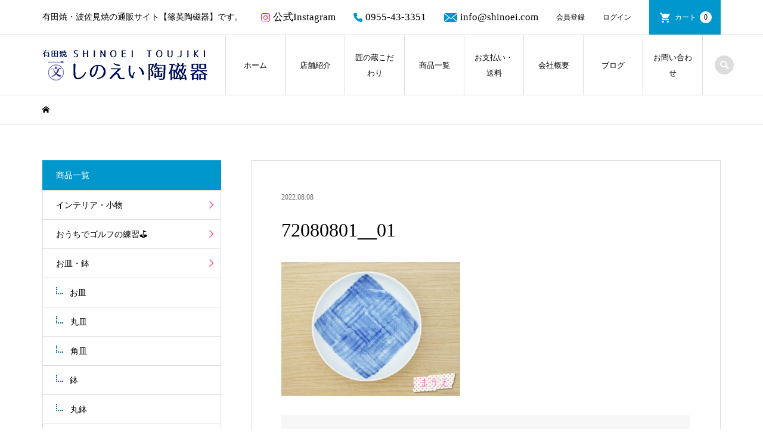

--- FILE ---
content_type: text/html; charset=UTF-8
request_url: https://shinoei.com/%E3%81%8B%E3%81%99%E3%82%8A%E7%B4%8B%E3%80%80%E5%8F%96%E7%9A%BF/img_3723/
body_size: 12589
content:
<!DOCTYPE html>
<html dir="ltr" lang="ja"
	prefix="og: https://ogp.me/ns#" >
<head prefix="og: http://ogp.me/ns# fb: http://ogp.me/ns/fb#">
<meta charset="UTF-8">
<meta name="description" content="有田焼・波佐見焼の通販サイト【篠英陶磁器】です。">
<meta name="viewport" content="width=device-width">
<meta property="og:type" content="article" />
<meta property="og:url" content="https://shinoei.com/%E3%81%8B%E3%81%99%E3%82%8A%E7%B4%8B%E3%80%80%E5%8F%96%E7%9A%BF/img_3723/">
<meta property="og:title" content="72080801__01" />
<meta property="og:description" content="有田焼・波佐見焼の通販サイト【篠英陶磁器】です。" />
<meta property="og:site_name" content="有田焼・波佐見焼の通販サイト【しのえい陶磁器】" />
<meta property="og:image" content='https://shinoei.com/wp-content/uploads/2020/07/newblog-noimg.jpg'>
<meta property="og:image:secure_url" content="https://shinoei.com/wp-content/uploads/2020/07/newblog-noimg.jpg" />
<meta property="og:image:width" content="210" />
<meta property="og:image:height" content="158" />
<meta property="fb:app_id" content="https://www.facebook.com/shinoeitoujiki">
<title>72080801__01 | 有田焼・波佐見焼の通販サイト【しのえい陶磁器】</title>

		<!-- All in One SEO 4.4.3 - aioseo.com -->
		<meta name="robots" content="noindex, max-snippet:-1, max-image-preview:large, max-video-preview:-1" />
		<link rel="canonical" href="https://shinoei.com/%e3%81%8b%e3%81%99%e3%82%8a%e7%b4%8b%e3%80%80%e5%8f%96%e7%9a%bf/img_3723/" />
		<meta name="generator" content="All in One SEO (AIOSEO) 4.4.3" />

		<!-- Google tag (gtag.js) --> <script async src="https://www.googletagmanager.com/gtag/js?id=G-2FHWTY8EL8"></script> <script> window.dataLayer = window.dataLayer || []; function gtag(){dataLayer.push(arguments);} gtag('js', new Date()); gtag('config', 'G-2FHWTY8EL8'); </script>
		<meta property="og:locale" content="ja_JP" />
		<meta property="og:site_name" content="しのえい陶磁器" />
		<meta property="og:type" content="article" />
		<meta property="og:title" content="72080801__01 | 有田焼・波佐見焼の通販サイト【しのえい陶磁器】" />
		<meta property="og:url" content="https://shinoei.com/%e3%81%8b%e3%81%99%e3%82%8a%e7%b4%8b%e3%80%80%e5%8f%96%e7%9a%bf/img_3723/" />
		<meta property="fb:app_id" content="349091899417312" />
		<meta property="fb:admins" content="1845813452228073" />
		<meta property="og:image" content="https://shinoei.com/wp-content/uploads/2020/07/1obun.jpg" />
		<meta property="og:image:secure_url" content="https://shinoei.com/wp-content/uploads/2020/07/1obun.jpg" />
		<meta property="og:image:width" content="180" />
		<meta property="og:image:height" content="180" />
		<meta property="article:published_time" content="2022-08-08T05:21:26+00:00" />
		<meta property="article:modified_time" content="2023-07-10T06:49:50+00:00" />
		<meta property="article:publisher" content="https://www.facebook.com/shinoeitoujiki" />
		<meta name="twitter:card" content="summary" />
		<meta name="twitter:title" content="72080801__01 | 有田焼・波佐見焼の通販サイト【しのえい陶磁器】" />
		<meta name="twitter:image" content="https://shinoei.com/wp-content/uploads/2020/07/1obun.jpg" />
		<script type="application/ld+json" class="aioseo-schema">
			{"@context":"https:\/\/schema.org","@graph":[{"@type":"BreadcrumbList","@id":"https:\/\/shinoei.com\/%e3%81%8b%e3%81%99%e3%82%8a%e7%b4%8b%e3%80%80%e5%8f%96%e7%9a%bf\/img_3723\/#breadcrumblist","itemListElement":[{"@type":"ListItem","@id":"https:\/\/shinoei.com\/#listItem","position":1,"item":{"@type":"WebPage","@id":"https:\/\/shinoei.com\/","name":"\u30db\u30fc\u30e0","description":"\u6709\u7530\u713c\u30fb\u6ce2\u4f50\u898b\u713c\u306e\u901a\u8ca9\u30b5\u30a4\u30c8\u3010\u7be0\u82f1\u9676\u78c1\u5668\u3011\u3067\u3059\u3002","url":"https:\/\/shinoei.com\/"},"nextItem":"https:\/\/shinoei.com\/%e3%81%8b%e3%81%99%e3%82%8a%e7%b4%8b%e3%80%80%e5%8f%96%e7%9a%bf\/img_3723\/#listItem"},{"@type":"ListItem","@id":"https:\/\/shinoei.com\/%e3%81%8b%e3%81%99%e3%82%8a%e7%b4%8b%e3%80%80%e5%8f%96%e7%9a%bf\/img_3723\/#listItem","position":2,"item":{"@type":"WebPage","@id":"https:\/\/shinoei.com\/%e3%81%8b%e3%81%99%e3%82%8a%e7%b4%8b%e3%80%80%e5%8f%96%e7%9a%bf\/img_3723\/","name":"72080801__01","url":"https:\/\/shinoei.com\/%e3%81%8b%e3%81%99%e3%82%8a%e7%b4%8b%e3%80%80%e5%8f%96%e7%9a%bf\/img_3723\/"},"previousItem":"https:\/\/shinoei.com\/#listItem"}]},{"@type":"ItemPage","@id":"https:\/\/shinoei.com\/%e3%81%8b%e3%81%99%e3%82%8a%e7%b4%8b%e3%80%80%e5%8f%96%e7%9a%bf\/img_3723\/#itempage","url":"https:\/\/shinoei.com\/%e3%81%8b%e3%81%99%e3%82%8a%e7%b4%8b%e3%80%80%e5%8f%96%e7%9a%bf\/img_3723\/","name":"72080801__01 | \u6709\u7530\u713c\u30fb\u6ce2\u4f50\u898b\u713c\u306e\u901a\u8ca9\u30b5\u30a4\u30c8\u3010\u3057\u306e\u3048\u3044\u9676\u78c1\u5668\u3011","inLanguage":"ja","isPartOf":{"@id":"https:\/\/shinoei.com\/#website"},"breadcrumb":{"@id":"https:\/\/shinoei.com\/%e3%81%8b%e3%81%99%e3%82%8a%e7%b4%8b%e3%80%80%e5%8f%96%e7%9a%bf\/img_3723\/#breadcrumblist"},"author":{"@id":"https:\/\/shinoei.com\/author\/shinohara\/#author"},"creator":{"@id":"https:\/\/shinoei.com\/author\/shinohara\/#author"},"datePublished":"2022-08-08T05:21:26+09:00","dateModified":"2023-07-10T06:49:50+09:00"},{"@type":"Organization","@id":"https:\/\/shinoei.com\/#organization","name":"\u6709\u7530\u713c\u30fb\u6ce2\u4f50\u898b\u713c\u306e\u901a\u8ca9\u30b5\u30a4\u30c8\u3010\u3057\u306e\u3048\u3044\u9676\u78c1\u5668\u3011","url":"https:\/\/shinoei.com\/"},{"@type":"Person","@id":"https:\/\/shinoei.com\/author\/shinohara\/#author","url":"https:\/\/shinoei.com\/author\/shinohara\/","name":"\u3057\u306e\u3048\u3044 \u9676\u78c1\u5668"},{"@type":"WebSite","@id":"https:\/\/shinoei.com\/#website","url":"https:\/\/shinoei.com\/","name":"\u6709\u7530\u713c\u30fb\u6ce2\u4f50\u898b\u713c\u306e\u901a\u8ca9\u30b5\u30a4\u30c8\u3010\u3057\u306e\u3048\u3044\u9676\u78c1\u5668\u3011","description":"\u6709\u7530\u713c\u30fb\u6ce2\u4f50\u898b\u713c\u306e\u901a\u8ca9\u30b5\u30a4\u30c8\u3010\u7be0\u82f1\u9676\u78c1\u5668\u3011\u3067\u3059\u3002","inLanguage":"ja","publisher":{"@id":"https:\/\/shinoei.com\/#organization"}}]}
		</script>
		<!-- All in One SEO -->

<link rel="alternate" type="application/rss+xml" title="有田焼・波佐見焼の通販サイト【しのえい陶磁器】 &raquo; 72080801__01 のコメントのフィード" href="https://shinoei.com/%e3%81%8b%e3%81%99%e3%82%8a%e7%b4%8b%e3%80%80%e5%8f%96%e7%9a%bf/img_3723/feed/" />
<link rel='stylesheet' id='wp-block-library-css' href='https://shinoei.com/wp-includes/css/dist/block-library/style.min.css?ver=6.2.8' type='text/css' media='all' />
<link rel='stylesheet' id='classic-theme-styles-css' href='https://shinoei.com/wp-includes/css/classic-themes.min.css?ver=6.2.8' type='text/css' media='all' />
<style id='global-styles-inline-css' type='text/css'>
body{--wp--preset--color--black: #000000;--wp--preset--color--cyan-bluish-gray: #abb8c3;--wp--preset--color--white: #ffffff;--wp--preset--color--pale-pink: #f78da7;--wp--preset--color--vivid-red: #cf2e2e;--wp--preset--color--luminous-vivid-orange: #ff6900;--wp--preset--color--luminous-vivid-amber: #fcb900;--wp--preset--color--light-green-cyan: #7bdcb5;--wp--preset--color--vivid-green-cyan: #00d084;--wp--preset--color--pale-cyan-blue: #8ed1fc;--wp--preset--color--vivid-cyan-blue: #0693e3;--wp--preset--color--vivid-purple: #9b51e0;--wp--preset--gradient--vivid-cyan-blue-to-vivid-purple: linear-gradient(135deg,rgba(6,147,227,1) 0%,rgb(155,81,224) 100%);--wp--preset--gradient--light-green-cyan-to-vivid-green-cyan: linear-gradient(135deg,rgb(122,220,180) 0%,rgb(0,208,130) 100%);--wp--preset--gradient--luminous-vivid-amber-to-luminous-vivid-orange: linear-gradient(135deg,rgba(252,185,0,1) 0%,rgba(255,105,0,1) 100%);--wp--preset--gradient--luminous-vivid-orange-to-vivid-red: linear-gradient(135deg,rgba(255,105,0,1) 0%,rgb(207,46,46) 100%);--wp--preset--gradient--very-light-gray-to-cyan-bluish-gray: linear-gradient(135deg,rgb(238,238,238) 0%,rgb(169,184,195) 100%);--wp--preset--gradient--cool-to-warm-spectrum: linear-gradient(135deg,rgb(74,234,220) 0%,rgb(151,120,209) 20%,rgb(207,42,186) 40%,rgb(238,44,130) 60%,rgb(251,105,98) 80%,rgb(254,248,76) 100%);--wp--preset--gradient--blush-light-purple: linear-gradient(135deg,rgb(255,206,236) 0%,rgb(152,150,240) 100%);--wp--preset--gradient--blush-bordeaux: linear-gradient(135deg,rgb(254,205,165) 0%,rgb(254,45,45) 50%,rgb(107,0,62) 100%);--wp--preset--gradient--luminous-dusk: linear-gradient(135deg,rgb(255,203,112) 0%,rgb(199,81,192) 50%,rgb(65,88,208) 100%);--wp--preset--gradient--pale-ocean: linear-gradient(135deg,rgb(255,245,203) 0%,rgb(182,227,212) 50%,rgb(51,167,181) 100%);--wp--preset--gradient--electric-grass: linear-gradient(135deg,rgb(202,248,128) 0%,rgb(113,206,126) 100%);--wp--preset--gradient--midnight: linear-gradient(135deg,rgb(2,3,129) 0%,rgb(40,116,252) 100%);--wp--preset--duotone--dark-grayscale: url('#wp-duotone-dark-grayscale');--wp--preset--duotone--grayscale: url('#wp-duotone-grayscale');--wp--preset--duotone--purple-yellow: url('#wp-duotone-purple-yellow');--wp--preset--duotone--blue-red: url('#wp-duotone-blue-red');--wp--preset--duotone--midnight: url('#wp-duotone-midnight');--wp--preset--duotone--magenta-yellow: url('#wp-duotone-magenta-yellow');--wp--preset--duotone--purple-green: url('#wp-duotone-purple-green');--wp--preset--duotone--blue-orange: url('#wp-duotone-blue-orange');--wp--preset--font-size--small: 13px;--wp--preset--font-size--medium: 20px;--wp--preset--font-size--large: 36px;--wp--preset--font-size--x-large: 42px;--wp--preset--spacing--20: 0.44rem;--wp--preset--spacing--30: 0.67rem;--wp--preset--spacing--40: 1rem;--wp--preset--spacing--50: 1.5rem;--wp--preset--spacing--60: 2.25rem;--wp--preset--spacing--70: 3.38rem;--wp--preset--spacing--80: 5.06rem;--wp--preset--shadow--natural: 6px 6px 9px rgba(0, 0, 0, 0.2);--wp--preset--shadow--deep: 12px 12px 50px rgba(0, 0, 0, 0.4);--wp--preset--shadow--sharp: 6px 6px 0px rgba(0, 0, 0, 0.2);--wp--preset--shadow--outlined: 6px 6px 0px -3px rgba(255, 255, 255, 1), 6px 6px rgba(0, 0, 0, 1);--wp--preset--shadow--crisp: 6px 6px 0px rgba(0, 0, 0, 1);}:where(.is-layout-flex){gap: 0.5em;}body .is-layout-flow > .alignleft{float: left;margin-inline-start: 0;margin-inline-end: 2em;}body .is-layout-flow > .alignright{float: right;margin-inline-start: 2em;margin-inline-end: 0;}body .is-layout-flow > .aligncenter{margin-left: auto !important;margin-right: auto !important;}body .is-layout-constrained > .alignleft{float: left;margin-inline-start: 0;margin-inline-end: 2em;}body .is-layout-constrained > .alignright{float: right;margin-inline-start: 2em;margin-inline-end: 0;}body .is-layout-constrained > .aligncenter{margin-left: auto !important;margin-right: auto !important;}body .is-layout-constrained > :where(:not(.alignleft):not(.alignright):not(.alignfull)){max-width: var(--wp--style--global--content-size);margin-left: auto !important;margin-right: auto !important;}body .is-layout-constrained > .alignwide{max-width: var(--wp--style--global--wide-size);}body .is-layout-flex{display: flex;}body .is-layout-flex{flex-wrap: wrap;align-items: center;}body .is-layout-flex > *{margin: 0;}:where(.wp-block-columns.is-layout-flex){gap: 2em;}.has-black-color{color: var(--wp--preset--color--black) !important;}.has-cyan-bluish-gray-color{color: var(--wp--preset--color--cyan-bluish-gray) !important;}.has-white-color{color: var(--wp--preset--color--white) !important;}.has-pale-pink-color{color: var(--wp--preset--color--pale-pink) !important;}.has-vivid-red-color{color: var(--wp--preset--color--vivid-red) !important;}.has-luminous-vivid-orange-color{color: var(--wp--preset--color--luminous-vivid-orange) !important;}.has-luminous-vivid-amber-color{color: var(--wp--preset--color--luminous-vivid-amber) !important;}.has-light-green-cyan-color{color: var(--wp--preset--color--light-green-cyan) !important;}.has-vivid-green-cyan-color{color: var(--wp--preset--color--vivid-green-cyan) !important;}.has-pale-cyan-blue-color{color: var(--wp--preset--color--pale-cyan-blue) !important;}.has-vivid-cyan-blue-color{color: var(--wp--preset--color--vivid-cyan-blue) !important;}.has-vivid-purple-color{color: var(--wp--preset--color--vivid-purple) !important;}.has-black-background-color{background-color: var(--wp--preset--color--black) !important;}.has-cyan-bluish-gray-background-color{background-color: var(--wp--preset--color--cyan-bluish-gray) !important;}.has-white-background-color{background-color: var(--wp--preset--color--white) !important;}.has-pale-pink-background-color{background-color: var(--wp--preset--color--pale-pink) !important;}.has-vivid-red-background-color{background-color: var(--wp--preset--color--vivid-red) !important;}.has-luminous-vivid-orange-background-color{background-color: var(--wp--preset--color--luminous-vivid-orange) !important;}.has-luminous-vivid-amber-background-color{background-color: var(--wp--preset--color--luminous-vivid-amber) !important;}.has-light-green-cyan-background-color{background-color: var(--wp--preset--color--light-green-cyan) !important;}.has-vivid-green-cyan-background-color{background-color: var(--wp--preset--color--vivid-green-cyan) !important;}.has-pale-cyan-blue-background-color{background-color: var(--wp--preset--color--pale-cyan-blue) !important;}.has-vivid-cyan-blue-background-color{background-color: var(--wp--preset--color--vivid-cyan-blue) !important;}.has-vivid-purple-background-color{background-color: var(--wp--preset--color--vivid-purple) !important;}.has-black-border-color{border-color: var(--wp--preset--color--black) !important;}.has-cyan-bluish-gray-border-color{border-color: var(--wp--preset--color--cyan-bluish-gray) !important;}.has-white-border-color{border-color: var(--wp--preset--color--white) !important;}.has-pale-pink-border-color{border-color: var(--wp--preset--color--pale-pink) !important;}.has-vivid-red-border-color{border-color: var(--wp--preset--color--vivid-red) !important;}.has-luminous-vivid-orange-border-color{border-color: var(--wp--preset--color--luminous-vivid-orange) !important;}.has-luminous-vivid-amber-border-color{border-color: var(--wp--preset--color--luminous-vivid-amber) !important;}.has-light-green-cyan-border-color{border-color: var(--wp--preset--color--light-green-cyan) !important;}.has-vivid-green-cyan-border-color{border-color: var(--wp--preset--color--vivid-green-cyan) !important;}.has-pale-cyan-blue-border-color{border-color: var(--wp--preset--color--pale-cyan-blue) !important;}.has-vivid-cyan-blue-border-color{border-color: var(--wp--preset--color--vivid-cyan-blue) !important;}.has-vivid-purple-border-color{border-color: var(--wp--preset--color--vivid-purple) !important;}.has-vivid-cyan-blue-to-vivid-purple-gradient-background{background: var(--wp--preset--gradient--vivid-cyan-blue-to-vivid-purple) !important;}.has-light-green-cyan-to-vivid-green-cyan-gradient-background{background: var(--wp--preset--gradient--light-green-cyan-to-vivid-green-cyan) !important;}.has-luminous-vivid-amber-to-luminous-vivid-orange-gradient-background{background: var(--wp--preset--gradient--luminous-vivid-amber-to-luminous-vivid-orange) !important;}.has-luminous-vivid-orange-to-vivid-red-gradient-background{background: var(--wp--preset--gradient--luminous-vivid-orange-to-vivid-red) !important;}.has-very-light-gray-to-cyan-bluish-gray-gradient-background{background: var(--wp--preset--gradient--very-light-gray-to-cyan-bluish-gray) !important;}.has-cool-to-warm-spectrum-gradient-background{background: var(--wp--preset--gradient--cool-to-warm-spectrum) !important;}.has-blush-light-purple-gradient-background{background: var(--wp--preset--gradient--blush-light-purple) !important;}.has-blush-bordeaux-gradient-background{background: var(--wp--preset--gradient--blush-bordeaux) !important;}.has-luminous-dusk-gradient-background{background: var(--wp--preset--gradient--luminous-dusk) !important;}.has-pale-ocean-gradient-background{background: var(--wp--preset--gradient--pale-ocean) !important;}.has-electric-grass-gradient-background{background: var(--wp--preset--gradient--electric-grass) !important;}.has-midnight-gradient-background{background: var(--wp--preset--gradient--midnight) !important;}.has-small-font-size{font-size: var(--wp--preset--font-size--small) !important;}.has-medium-font-size{font-size: var(--wp--preset--font-size--medium) !important;}.has-large-font-size{font-size: var(--wp--preset--font-size--large) !important;}.has-x-large-font-size{font-size: var(--wp--preset--font-size--x-large) !important;}
.wp-block-navigation a:where(:not(.wp-element-button)){color: inherit;}
:where(.wp-block-columns.is-layout-flex){gap: 2em;}
.wp-block-pullquote{font-size: 1.5em;line-height: 1.6;}
</style>
<link rel='stylesheet' id='contact-form-7-css' href='https://shinoei.com/wp-content/plugins/contact-form-7/includes/css/styles.css?ver=5.7.7' type='text/css' media='all' />
<link rel='stylesheet' id='iconic-style-css' href='https://shinoei.com/wp-content/themes/iconic_tcd062/style.css?ver=1.5' type='text/css' media='all' />
<link rel='stylesheet' id='tablepress-default-css' href='https://shinoei.com/wp-content/plugins/tablepress/css/build/default.css?ver=2.1.5' type='text/css' media='all' />
<link rel='stylesheet' id='usces_default_css-css' href='https://shinoei.com/wp-content/plugins/usc-e-shop/css/usces_default.css?ver=2.8.23.2309251' type='text/css' media='all' />
<link rel='stylesheet' id='dashicons-css' href='https://shinoei.com/wp-includes/css/dashicons.min.css?ver=6.2.8' type='text/css' media='all' />
<script type='text/javascript' src='https://shinoei.com/wp-includes/js/jquery/jquery.min.js?ver=3.6.4' id='jquery-core-js'></script>
<script type='text/javascript' src='https://shinoei.com/wp-includes/js/jquery/jquery-migrate.min.js?ver=3.4.0' id='jquery-migrate-js'></script>
<script type='text/javascript' src='https://shinoei.com/wp-content/themes/iconic_tcd062/js/comment.js?ver=1.5' id='iconic-comment-js'></script>
<link rel="https://api.w.org/" href="https://shinoei.com/wp-json/" /><link rel="alternate" type="application/json" href="https://shinoei.com/wp-json/wp/v2/media/8367" /><link rel="EditURI" type="application/rsd+xml" title="RSD" href="https://shinoei.com/xmlrpc.php?rsd" />
<link rel="wlwmanifest" type="application/wlwmanifest+xml" href="https://shinoei.com/wp-includes/wlwmanifest.xml" />
<meta name="generator" content="WordPress 6.2.8" />
<link rel='shortlink' href='https://shinoei.com/?p=8367' />
<link rel="alternate" type="application/json+oembed" href="https://shinoei.com/wp-json/oembed/1.0/embed?url=https%3A%2F%2Fshinoei.com%2F%25e3%2581%258b%25e3%2581%2599%25e3%2582%258a%25e7%25b4%258b%25e3%2580%2580%25e5%258f%2596%25e7%259a%25bf%2Fimg_3723%2F" />
<link rel="alternate" type="text/xml+oembed" href="https://shinoei.com/wp-json/oembed/1.0/embed?url=https%3A%2F%2Fshinoei.com%2F%25e3%2581%258b%25e3%2581%2599%25e3%2582%258a%25e7%25b4%258b%25e3%2580%2580%25e5%258f%2596%25e7%259a%25bf%2Fimg_3723%2F&#038;format=xml" />
<meta name="cdp-version" content="1.4.2" /><link rel="shortcut icon" href="https://shinoei.com/wp-content/uploads/2020/07/1obun.jpg">
<style>
.p-article-news__date, .p-wc-headline, #wdgctToCart a { color: #0097cc; }
.p-button, .p-global-nav .sub-menu .current-menu-item > a, .p-page-links > span, .p-pager__item .current, .p-headline, .p-widget-sidebar .p-widget__title, .c-comment__form-submit:hover, c-comment__password-protected, .c-pw__btn--register, .c-pw__btn, .slick-arrow, .slick-dots li.slick-active button, .widget_welcart_login input#member_loginw, .widget_welcart_login input#member_login, #wdgctToCheckout a { background-color: #0097cc; }
.p-page-links > span, .p-pager__item .current, .slick-dots li.slick-active button, .p-cb__item-header, .p-entry-item__cart dl.item-sku dd input[type="radio"]:checked + label, .p-entry-item__cart dl.item-sku dd label:hover { border-color: #0097cc; }
.c-comment__tab-item.is-active a, .c-comment__tab-item a:hover, .c-comment__tab-item.is-active p { background-color: #0097cc; border-color: #0097cc; }
.c-comment__tab-item.is-active a:after, .c-comment__tab-item.is-active p:after { border-top-color: #0097cc; }
.p-widget-categories .current-cat-item > a { background-color: rgba(0, 151, 204, 0.15); }
a:hover, .p-header__welcart-nav li a:hover, .p-widget-categories .toggle-children:hover, #wdgctToCart a:hover { color: #006689; }
.p-button:hover, .p-page-links a:hover, .p-pager__item a:hover, .p-search-button:hover, .p-pagetop a:hover, .p-footer-search__submit:hover, .p-widget .searchform #searchsubmit:hover, .p-widget-search .p-widget-search__submit:hover, a.p-cb__item-archive-button:hover, .slick-arrow:hover, .slick-dots li:hover button, .widget_welcart_search #searchsubmit:hover, .widget_welcart_login input#member_loginw:hover, .widget_welcart_login input#member_login:hover, #wdgctToCheckout a:hover { background-color: #006689; }
.p-page-links a:hover, .p-pager__item a:hover, .slick-dots li:hover button { border-color: #006689; }
.p-entry__body a { color: #0097cc; }
.p-entry__body a:hover { color: #006689; }
body, input, textarea, .p-entry-item__title .p-article__soldout { font-family: "Times New Roman", "游明朝", "Yu Mincho", "游明朝体", "YuMincho", "ヒラギノ明朝 Pro W3", "Hiragino Mincho Pro", "HiraMinProN-W3", "HGS明朝E", "ＭＳ Ｐ明朝", "MS PMincho", serif; }
.p-logo, .p-entry__title, .p-page-header__title, .p-index-slider__item-catch, .p-cb__item-headline, .p-index-banner__headline, .p-index-boxes__item-headline {
font-family: "Times New Roman", "游明朝", "Yu Mincho", "游明朝体", "YuMincho", "ヒラギノ明朝 Pro W3", "Hiragino Mincho Pro", "HiraMinProN-W3", "HGS明朝E", "ＭＳ Ｐ明朝", "MS PMincho", serif;
font-weight: 500;
}
.c-load--type1 { border: 3px solid rgba(153, 153, 153, 0.2); border-top-color: #000000; }
.p-hover-effect--type1:hover img { -webkit-transform: scale(1) rotate(2deg); transform: scale(1) rotate(2deg); }
.p-hover-effect--type2 img { margin-left: -8px; }
.p-hover-effect--type2:hover img { margin-left: 8px; }
.p-hover-effect--type2:hover .p-hover-effect__image { background: #000000; }
.p-hover-effect--type2:hover img { opacity: 0.5 }
.p-hover-effect--type3:hover .p-hover-effect__image { background: #000000; }
.p-hover-effect--type3:hover img { opacity: 0.5; }
.p-entry__title { font-size: 32px; }
.p-entry__title, .p-article__title { color: #000000 }
.p-entry__body { font-size: 16px; }
.p-entry__body { color: #000000; }
.p-entry-news__title { font-size: 28px; }
.p-entry-news__title, .p-article-news__title { color: #000000 }
.p-entry-news__body { color: #000000; font-size: 16px; }
.p-entry-item__title { font-size: 28px; }
.p-entry-item__title, .p-article-item__title, .p-article__price { color: #000000; }
.p-entry-item__body, p-wc__body { color: #000000; font-size: 16px; }
.p-price { color: #d80000; }
.p-entry-item__price { font-size: 22px; }
body.l-header__fix .is-header-fixed .l-header__bar { background: rgba(255, 255, 255, 0.8); }
.l-header { background: rgba(255, 255, 255, 0.8); }
.l-header a, .p-global-nav a { color: #000000; }
.p-header__logo--text { font-size: 36px; }
.p-header__welcart-nav__member a, .p-header__welcart-nav__cart a, .p-cart-button .p-header__welcart-nav__badge { background-color: #0097cc; }
.p-header__welcart-nav__member a:hover, .p-header__welcart-nav__cart a:hover, .p-cart-button:hover .p-header__welcart-nav__badge { background-color: #006689; }
.p-global-nav > li > a::after, .p-global-nav > li.current-menu-item > a::after { background-color: #000000; }
.p-megamenu__bg, .p-global-nav .sub-menu { background-color: #f7f7f7; }
.p-megamenu a, .p-global-nav .sub-menu a { color: #000000; }
.p-megamenu a:hover, .p-megamenu li.is-active > a, .p-global-nav .sub-menu a:hover { background-color: #006689; color: #ffffff; }
.p-page-header { background-color: #f7f7f7; }
.p-page-header__title { color: #0097cc; }
.p-page-header__desc { color: #000000; }
.p-footer-widget-area { background-color: #f7f7f7; color: #000000; }
.p-footer-widget-area .p-widget__title { color: #000000; }
.p-footer-widget-area a, .p-footer-widget-area .toggle-children { color: #000000; }
.p-footer-widget-area a:hover { color: #006689; }
@media only screen and (max-width: 991px) {
	.l-header__bar { background-color: rgba(255, 255, 255, 0.8); }
	.p-header__logo--text { font-size: 26px; }
	.p-global-nav { background-color: rgba(247,247,247, 0.8); }
	.p-global-nav a { color: #000000; }
	.p-global-nav a:hover { background-color: rgba(0,102,137, 0.8); color: #ffffff; }
	.p-header-view-cart { background-color: rgba(255, 255, 255, 0.8); }
	.p-entry__title { font-size: 20px; }
	.p-entry__body { font-size: 14px; }
	.p-entry-news__title { font-size: 20px; }
	.p-entry-news__body { font-size: 14px; }
	.p-entry-item__title { font-size: 20px; }
	.p-entry-item__body, p-wc__body { font-size: 14px; }
	.p-entry-item__price { font-size: 20px; }
}
@charset "utf-8";
/* CSS Document */

.p-footer-widget-area .p-widget {
    font-size: 12px;
    margin: 0;
    padding: 25px 0;
    width: 15%;
}
#site_info_widget-2{
    width: 35%;
    margin-right: 70px;
}

/* SP */
@media only screen and (max-width: 991px){
.p-footer-widget-area__has-social-nav .p-footer-widget-area__inner {
    padding-bottom: 83px;
    position: relative;
}
.p-footer-widget-area .p-widget {
    padding: 30px 0;
    width: 100%;
}
}

/* PC */
@media (min-width: 992px){
.p-global-nav > li {
    min-width: 100px;
    font-size: 13px;
    -webkit-transition: all 0.3s ease;
    -moz-transition: all 0.3s ease;
    -o-transition: all 0.3s ease;
    transition: all  0.3s ease;
}
.p-global-nav > li:hover {
background: #0097cc;
}
.p-global-nav > li a:hover {
    color: #fff;
}
}
.widget_welcart_calendar th {
    background-color: #333;
}</style>
<meta name="generator" content="Elementor 3.15.1; features: e_dom_optimization, e_optimized_assets_loading, additional_custom_breakpoints; settings: css_print_method-external, google_font-enabled, font_display-auto">
<style type="text/css">

</style>
<link rel="icon" href="https://shinoei.com/wp-content/uploads/2020/11/cropped-favicon-32x32.png" sizes="32x32" />
<link rel="icon" href="https://shinoei.com/wp-content/uploads/2020/11/cropped-favicon-192x192.png" sizes="192x192" />
<link rel="apple-touch-icon" href="https://shinoei.com/wp-content/uploads/2020/11/cropped-favicon-180x180.png" />
<meta name="msapplication-TileImage" content="https://shinoei.com/wp-content/uploads/2020/11/cropped-favicon-270x270.png" />
<!-- ## NXS/OG ## --><!-- ## NXSOGTAGS ## --><!-- ## NXS/OG ## -->
	<!-- Global site tag (gtag.js) - Google Analytics --><!--
<script async src="https://www.googletagmanager.com/gtag/js?id=UA-172917339-1"></script>
<script>
  window.dataLayer = window.dataLayer || [];
  function gtag(){dataLayer.push(arguments);}
  gtag('js', new Date());

  gtag('config', 'UA-172917339-1');
</script>-->
</head>
<body class="attachment attachment-template-default single single-attachment postid-8367 attachmentid-8367 attachment-jpeg l-sidebar--type1 l-header__fix elementor-default elementor-kit-2677">
<header id="js-header" class="l-header">
	<div class="p-header__top">
		<div class="p-header__top__inner l-inner">
			<div class="p-header-description">有田焼・波佐見焼の通販サイト【篠英陶磁器】です。</div>
			<ul class="p-header__welcart-nav">
            <li class="contact"><a href="https://www.instagram.com/shinoei_aritayaki/" target="_blank" rel="noopener noreferrer"><img src="https://shinoei.com/wp-content/themes/iconic_tcd062/img/Insta-log.svg">公式Instagram</a></li>
            <li class="contact"><a href="tel:0955433351"><img src="https://shinoei.com/wp-content/themes/iconic_tcd062/img/phone-icon.svg">0955-43-3351</a></li>
            <li class="contact"><a href="mailto:info@shinoei.com"><img src="https://shinoei.com/wp-content/themes/iconic_tcd062/img/email-icon.svg">info@shinoei.com</a></li>
				<li><a href="https://shinoei.com/usces-member/?usces_page=newmember">会員登録</a></li>
				<li class="p-header__welcart-nav__login"><a href="https://shinoei.com/usces-member/?usces_page=login">ログイン</a></li>
                <li class="p-header__welcart-nav__cart"><a id="js-header-cart" href="https://shinoei.com/usces-cart/">カート<span class="p-header__welcart-nav__badge">0</span></a></li>
            </ul>
		</div>
	</div>
	<div class="l-header__bar p-header__bar">
		<div class="p-header__bar__inner l-inner">
			<div class="p-logo p-header__logo">
				<a href="https://shinoei.com/"><img src="https://shinoei.com/wp-content/uploads/2019/12/logo-2_2-2.png" alt="有田焼・波佐見焼の通販サイト【しのえい陶磁器】"></a>
			</div>
			<div class="p-logo p-header__logo--mobile">
				<a href="https://shinoei.com/"><img src="https://shinoei.com/wp-content/uploads/2020/04/logo-2_2.png" alt="有田焼・波佐見焼の通販サイト【しのえい陶磁器】"></a>
			</div>
			<a href="https://shinoei.com/usces-cart/" id="js-header-cart--mobile" class="p-cart-button c-cart-button"><span class="p-header__welcart-nav__badge">0</span></a>
			<a href="#" id="js-menu-button" class="p-menu-button c-menu-button"></a>
<nav class="p-global-nav__container"><ul id="js-global-nav" class="p-global-nav"><li id="menu-item-97" class="menu-item menu-item-type-post_type menu-item-object-page menu-item-home menu-item-97"><a href="https://shinoei.com/">ホーム<span></span></a></li>
<li id="menu-item-95" class="menu-item menu-item-type-post_type menu-item-object-page menu-item-95"><a href="https://shinoei.com/message/">店舗紹介<span></span></a></li>
<li id="menu-item-286" class="menu-item menu-item-type-post_type menu-item-object-page menu-item-has-children menu-item-286"><a href="https://shinoei.com/quality/">匠の蔵こだわり<span></span></a>
<ul class="sub-menu">
	<li id="menu-item-94" class="menu-item menu-item-type-post_type menu-item-object-page menu-item-94"><a href="https://shinoei.com/shouchu/">至高の焼酎グラス<span></span></a></li>
	<li id="menu-item-93" class="menu-item menu-item-type-post_type menu-item-object-page menu-item-93"><a href="https://shinoei.com/beerglass/">プレミアムビアグラス<span></span></a></li>
	<li id="menu-item-92" class="menu-item menu-item-type-post_type menu-item-object-page menu-item-92"><a href="https://shinoei.com/curry/">極上のカレー皿<span></span></a></li>
	<li id="menu-item-90" class="menu-item menu-item-type-post_type menu-item-object-page menu-item-90"><a href="https://shinoei.com/sake-glass/">SAKE GLASS<span></span></a></li>
</ul>
</li>
<li id="menu-item-323" class="menu-item menu-item-type-taxonomy menu-item-object-category menu-item-323"><a href="https://shinoei.com/category/item/">商品一覧<span></span></a></li>
<li id="menu-item-89" class="menu-item menu-item-type-post_type menu-item-object-page menu-item-89"><a href="https://shinoei.com/order/">お支払い・送料<span></span></a></li>
<li id="menu-item-88" class="menu-item menu-item-type-post_type menu-item-object-page menu-item-88"><a href="https://shinoei.com/about/">会社概要<span></span></a></li>
<li id="menu-item-96" class="menu-item menu-item-type-post_type menu-item-object-page current_page_parent menu-item-96"><a href="https://shinoei.com/blog/">ブログ<span></span></a></li>
<li id="menu-item-5375" class="menu-item menu-item-type-post_type menu-item-object-page menu-item-5375"><a href="https://shinoei.com/contact/">お問い合わせ<span></span></a></li>
<li class="p-global-nav__item-welcart--mobile"><a href="https://shinoei.com/usces-member/?usces_page=newmember">会員登録</a></li>
<li class="p-global-nav__item-welcart--mobile"><a href="https://shinoei.com/usces-member/?usces_page=login">ログイン</a></li>
<li class="p-global-nav__item-contact--mobile"><a href="https://www.instagram.com/shinoei_aritayaki/" target="_blank" rel="noopener noreferrer"><img src="https://shinoei.com/wp-content/themes/iconic_tcd062/img/Insta-log.svg">公式Instagram</a></li>
<li class="p-global-nav__item-contact--mobile"><a href="tel:0955433351"><img src="https://shinoei.com/wp-content/themes/iconic_tcd062/img/phone-icon.svg">0955-43-3351</a></li>
<li class="p-global-nav__item-contact--mobile"><a href="mailto:info@shinoei.com"><img src="https://shinoei.com/wp-content/themes/iconic_tcd062/img/email-icon.svg">info@shinoei.com</a></li>
</ul></nav>
			<div class="p-header-search">
				<form action="https://shinoei.com/" method="get">
					<input type="text" name="s" value="" class="p-header-search__input" placeholder="SEARCH">
				</form>
				<a href="#" id="js-search-button" class="p-search-button c-search-button"></a>
			</div>
		</div>
	</div>
	<div class="p-header-view-cart" id="js-header-view-cart">
		<p class="p-wc-empty_cart">只今、カートに商品はございません。</p>
	</div>
</header><main class="l-main">
	<div class="p-breadcrumb c-breadcrumb">
		<ul class="p-breadcrumb__inner c-breadcrumb__inner l-inner" itemscope itemtype="http://schema.org/BreadcrumbList">
			<li class="p-breadcrumb__item c-breadcrumb__item p-breadcrumb__item--home c-breadcrumb__item--home" itemprop="itemListElement" itemscope itemtype="http://schema.org/ListItem">
				<a href="https://shinoei.com/" itemscope itemtype="http://schema.org/Thing" itemprop="item"><span itemprop="name">HOME</span></a>
				<meta itemprop="position" content="1" />
			</li>
		</ul>
	</div>
	<div class="l-inner l-2columns">
		<article class="p-entry l-primary">
			<div class="p-entry__inner">
					<ul class="p-entry__meta-top p-article__meta"><li class="p-entry__meta-top--date"><time datetime="2022-08-08">2022.08.08</time></li></ul>
				<h1 class="p-entry__title">72080801__01</h1>
				<div class="p-entry__body">
<p class="attachment"><a href='https://shinoei.com/wp-content/uploads/2022/08/IMG_3723-scaled.jpg'><img width="300" height="225" src="https://shinoei.com/wp-content/uploads/2022/08/IMG_3723-300x225.jpg" class="attachment-medium size-medium" alt="かすり紋取皿まうえ" decoding="async" loading="lazy" /></a></p>
				</div>
				<ul class="p-entry__meta c-meta-box u-clearfix">
										<li class="c-meta-box__item c-meta-box__item--category"></li>														</ul>
			</div>
			<section class="p-entry__related">
				<h2 class="p-headline">関連記事一覧</h2>
				<div class="p-entry__related-items">
					<article class="p-entry__related-item">
						<a class="p-hover-effect--type1" href="https://shinoei.com/%e3%83%ad%e3%83%bc%e3%82%ba%e3%83%9e%e3%83%aa%e3%83%bc%e3%83%87%e3%83%8b%e3%83%a0%e3%80%80%e3%83%9e%e3%82%b0%e3%82%ab%e3%83%83%e3%83%97/">
							<div class="p-entry__related-item__thumbnail p-hover-effect__image js-object-fit-cover">
								<img width="300" height="300" src="https://shinoei.com/wp-content/uploads/2021/03/IMG_9811-300x300.jpg" class="attachment-size1 size-size1 wp-post-image" alt="ローズマリー(デニム)　マグカップ" decoding="async" />
							</div>
							<h3 class="p-entry__related-item__title p-article__title">ローズマリー(デニム)　マグカップ</h3>
						</a>
					</article>
					<article class="p-entry__related-item">
						<a class="p-hover-effect--type1" href="https://shinoei.com/%e3%83%ad%e3%83%bc%e3%82%ba%e3%83%9e%e3%83%aa%e3%83%bc%e7%99%bd%e3%83%9e%e3%83%83%e3%83%88%e3%80%80%e3%83%9e%e3%82%b0%e3%82%ab%e3%83%83%e3%83%97/">
							<div class="p-entry__related-item__thumbnail p-hover-effect__image js-object-fit-cover">
								<img width="300" height="300" src="https://shinoei.com/wp-content/uploads/2021/03/IMG_9814-300x300.jpg" class="attachment-size1 size-size1 wp-post-image" alt="ローズマリー(白マット)　マグカップ" decoding="async" loading="lazy" />
							</div>
							<h3 class="p-entry__related-item__title p-article__title">ローズマリー(白マット)　マグカップ</h3>
						</a>
					</article>
					<article class="p-entry__related-item">
						<a class="p-hover-effect--type1" href="https://shinoei.com/%e9%80%9a%e5%b8%b8%e7%ae%b1/">
							<div class="p-entry__related-item__thumbnail p-hover-effect__image js-object-fit-cover">
								<img width="300" height="300" src="https://shinoei.com/wp-content/uploads/2021/04/IMG_0088-300x300.jpg" class="attachment-size1 size-size1 wp-post-image" alt="茶1" decoding="async" loading="lazy" />
							</div>
							<h3 class="p-entry__related-item__title p-article__title">通常箱</h3>
						</a>
					</article>
					<article class="p-entry__related-item">
						<a class="p-hover-effect--type1" href="https://shinoei.com/%e6%9c%89%e6%96%99%e7%ae%b1/">
							<div class="p-entry__related-item__thumbnail p-hover-effect__image js-object-fit-cover">
								<img width="300" height="300" src="https://shinoei.com/wp-content/uploads/2021/04/IMG_0084-300x300.jpg" class="attachment-size1 size-size1 wp-post-image" alt="白1" decoding="async" loading="lazy" />
							</div>
							<h3 class="p-entry__related-item__title p-article__title">有料箱</h3>
						</a>
					</article>
					<article class="p-entry__related-item">
						<a class="p-hover-effect--type1" href="https://shinoei.com/%e5%8c%96%e7%b2%a7%e7%ae%b1/">
							<div class="p-entry__related-item__thumbnail p-hover-effect__image js-object-fit-cover">
								<img width="300" height="300" src="https://shinoei.com/wp-content/uploads/2021/04/IMG_0167-300x300.jpg" class="attachment-size1 size-size1 wp-post-image" alt="化粧箱1" decoding="async" loading="lazy" />
							</div>
							<h3 class="p-entry__related-item__title p-article__title">化粧箱</h3>
						</a>
					</article>
					<article class="p-entry__related-item">
						<a class="p-hover-effect--type1" href="https://shinoei.com/%e3%81%a4%e3%82%8c%e3%81%a5%e3%82%8c%e5%8d%81%e8%8d%89%e3%80%80%e6%89%8b%e4%bb%98%e3%82%b9%e3%83%bc%e3%83%97%e3%82%ab%e3%83%83%e3%83%97%e9%9d%92-2/">
							<div class="p-entry__related-item__thumbnail p-hover-effect__image js-object-fit-cover">
								<img width="300" height="300" src="https://shinoei.com/wp-content/uploads/2023/08/IMG_5965-300x300.jpg" class="attachment-size1 size-size1 wp-post-image" alt="つれづれ十草　スープカップ" decoding="async" loading="lazy" />
							</div>
							<h3 class="p-entry__related-item__title p-article__title">つれづれ十草　手付スープカップ(青)</h3>
						</a>
					</article>
					<article class="p-entry__related-item">
						<a class="p-hover-effect--type1" href="https://shinoei.com/%e6%9f%93%e9%8c%a6%e9%89%84%e7%b7%9a%e8%8a%b1%e7%b7%91%e3%80%80%e3%83%9e%e3%82%b0%e3%82%ab%e3%83%83%e3%83%97/">
							<div class="p-entry__related-item__thumbnail p-hover-effect__image js-object-fit-cover">
								<img width="300" height="300" src="https://shinoei.com/wp-content/uploads/2021/04/IMG_0534-300x300.jpg" class="attachment-size1 size-size1 wp-post-image" alt="染錦鉄線花(緑)　マグカップ1" decoding="async" loading="lazy" />
							</div>
							<h3 class="p-entry__related-item__title p-article__title">染錦鉄線花(緑)　マグカップ</h3>
						</a>
					</article>
					<article class="p-entry__related-item">
						<a class="p-hover-effect--type1" href="https://shinoei.com/%e9%8c%a6%e7%82%b9%e5%bd%a9%e3%80%808%e5%af%b8%e7%9a%bf/">
							<div class="p-entry__related-item__thumbnail p-hover-effect__image js-object-fit-cover">
								<img width="300" height="300" src="https://shinoei.com/wp-content/uploads/2020/07/錦点彩8寸皿_2-300x300.jpg" class="attachment-size1 size-size1 wp-post-image" alt="錦点彩8寸皿" decoding="async" loading="lazy" />
							</div>
							<h3 class="p-entry__related-item__title p-article__title">錦点彩　8寸皿</h3>
						</a>
					</article>
					<article class="p-entry__related-item">
						<a class="p-hover-effect--type1" href="https://shinoei.com/%e5%94%90%e8%8d%89%e7%b4%8b%e9%9d%92%e3%80%80%e3%82%86%e3%81%ae%e3%81%bf/">
							<div class="p-entry__related-item__thumbnail p-hover-effect__image js-object-fit-cover">
								<img width="300" height="300" src="https://shinoei.com/wp-content/uploads/2021/04/IMG_0031-300x300.jpg" class="attachment-size1 size-size1 wp-post-image" alt="唐草紋(青)　ゆのみ" decoding="async" loading="lazy" />
							</div>
							<h3 class="p-entry__related-item__title p-article__title">唐草紋(青)　湯呑み</h3>
						</a>
					</article>
					<article class="p-entry__related-item">
						<a class="p-hover-effect--type1" href="https://shinoei.com/%e7%91%a0%e7%92%83%e5%8f%8d%e3%83%bbsake-glass/">
							<div class="p-entry__related-item__thumbnail p-hover-effect__image js-object-fit-cover">
								<img width="300" height="300" src="https://shinoei.com/wp-content/uploads/2020/06/rurisori-300x300.jpg" class="attachment-size1 size-size1 wp-post-image" alt="瑠璃(反)・SAKE GLASS" decoding="async" loading="lazy" />
							</div>
							<h3 class="p-entry__related-item__title p-article__title">瑠璃(反)・SAKE GLASS</h3>
						</a>
					</article>
					<div class="p-entry__related-item u-hidden-sm"></div><div class="p-entry__related-item u-hidden-sm"></div>
				</div>
			</section>
		</article>
		<aside class="p-sidebar l-secondary">
<div class="p-widget p-widget-sidebar widget_welcart_category" id="welcart_category-3">
<h2 class="p-widget__title">商品一覧</h2>

		<ul class="ucart_widget_body">
			<li class="cat-item cat-item-105"><a href="https://shinoei.com/category/item/interior-komono-hashioki/" title="排水口カバー、お玉たて、はしおき">インテリア・小物</a>
</li>
	<li class="cat-item cat-item-49"><a href="https://shinoei.com/category/item/patt/">おうちでゴルフの練習⛳️</a>
</li>
	<li class="cat-item cat-item-17"><a href="https://shinoei.com/category/item/plate-bowl/">お皿・鉢</a>
<ul class='children'>
	<li class="cat-item cat-item-66"><a href="https://shinoei.com/category/item/plate-bowl/plate/">お皿</a>
	<ul class='children'>
	<li class="cat-item cat-item-98"><a href="https://shinoei.com/category/item/plate-bowl/plate/roundplate/">丸皿</a>
</li>
	<li class="cat-item cat-item-99"><a href="https://shinoei.com/category/item/plate-bowl/plate/squareplate/">角皿</a>
</li>
	</ul>
</li>
	<li class="cat-item cat-item-65"><a href="https://shinoei.com/category/item/plate-bowl/bowl-plate-bowl/">鉢</a>
	<ul class='children'>
	<li class="cat-item cat-item-100"><a href="https://shinoei.com/category/item/plate-bowl/bowl-plate-bowl/roundbowl/">丸鉢</a>
</li>
	<li class="cat-item cat-item-101"><a href="https://shinoei.com/category/item/plate-bowl/bowl-plate-bowl/squarebowl/">角鉢</a>
</li>
	</ul>
</li>
</ul>
</li>
	<li class="cat-item cat-item-103"><a href="https://shinoei.com/category/item/cup-yunomi-sobachoko-rock-ippuku/">カップ（フリーカップ、タンブラー）</a>
</li>
	<li class="cat-item cat-item-106"><a href="https://shinoei.com/category/item/mug-cup-coffee-saucer/">カップ（マグ・C＆S）</a>
</li>
	<li class="cat-item cat-item-19"><a href="https://shinoei.com/category/item/cupnoodle-weight/">カップめんウエイト</a>
</li>
	<li class="cat-item cat-item-62"><a href="https://shinoei.com/category/item/giftwrapping/" title="箱は3種類からお選びいただけます。
包装紙や熨斗などは無料でおつけいたします。">ギフトラッピング</a>
</li>
	<li class="cat-item cat-item-29"><a href="https://shinoei.com/category/item/ricebowl-yunomi/">ごはん茶碗・ゆのみ</a>
<ul class='children'>
	<li class="cat-item cat-item-31"><a href="https://shinoei.com/category/item/ricebowl-yunomi/ricebowl/">ごはん茶碗</a>
</li>
	<li class="cat-item cat-item-30"><a href="https://shinoei.com/category/item/ricebowl-yunomi/yunomi/">ゆのみ</a>
</li>
</ul>
</li>
	<li class="cat-item cat-item-53"><a href="https://shinoei.com/category/item/sazanami/" title="この『さざなみ』の特徴は遠赤外線の放射率が他のお皿と比べて高いこと！です。

『さざなみ』は釉薬を少なくかけたり、その他工夫をすることで遠赤外線の放射率を高くしました。遠赤外線の放射率が高くなることで人体はもちろん、食べ物にも吸収されます。そしてこれを食べる。毎日の食事の時間に『さざなみ』を使うだけでいつもよりさらにたのしく健康になれそうです！

『さざなみ』を使っておいしいご飯をたのしく食べて、遠赤外線を吸収し疲れ知らずの健康な毎日をすごしましょう♪">さざなみ</a>
</li>
	<li class="cat-item cat-item-23"><a href="https://shinoei.com/category/item/bowl/">どんぶり</a>
</li>
	<li class="cat-item cat-item-24"><a href="https://shinoei.com/category/item/lightbowl/">どんぶり-軽々丼-</a>
</li>
	<li class="cat-item cat-item-70"><a href="https://shinoei.com/category/item/sale/" title="惜しまれつつ製造中止になったものや撮影で一回使ったもの、B級品など「訳あり商品」を割引価格で販売しております。
いずれも普段使いにはまったく問題なくお使いいただけるものばかりです。
商品数は随時増やしてまいりますのでお見逃しなく！">ワケ☆割！</a>
<ul class='children'>
	<li class="cat-item cat-item-76"><a href="https://shinoei.com/category/item/sale/ricebowl_specialprice/">ワケ☆割！ご飯茶碗</a>
</li>
	<li class="cat-item cat-item-73"><a href="https://shinoei.com/category/item/sale/yunomi_specialprice/">ワケ☆割！湯呑み</a>
</li>
</ul>
</li>
	<li class="cat-item cat-item-77"><a href="https://shinoei.com/category/item/plate-bowl-special/">ワケ☆割！お皿・鉢</a>
<ul class='children'>
	<li class="cat-item cat-item-78"><a href="https://shinoei.com/category/item/plate-bowl-special/plate-specialprice/">ワケ☆割！お皿</a>
	<ul class='children'>
	<li class="cat-item cat-item-79"><a href="https://shinoei.com/category/item/plate-bowl-special/plate-specialprice/roundplate-specialprice/">ワケ☆割！丸皿</a>
</li>
	<li class="cat-item cat-item-96"><a href="https://shinoei.com/category/item/plate-bowl-special/plate-specialprice/squareplate-specialprice/">ワケ☆割！角皿</a>
</li>
	</ul>
</li>
	<li class="cat-item cat-item-83"><a href="https://shinoei.com/category/item/plate-bowl-special/bowl-specialprice/">ワケ☆割！鉢</a>
	<ul class='children'>
	<li class="cat-item cat-item-97"><a href="https://shinoei.com/category/item/plate-bowl-special/bowl-specialprice/roundbowl-specialprice/">ワケ☆割！丸鉢</a>
</li>
	<li class="cat-item cat-item-86"><a href="https://shinoei.com/category/item/plate-bowl-special/bowl-specialprice/squarebowl-specialprice/">ワケ☆割！角鉢</a>
</li>
	</ul>
</li>
</ul>
</li>
	<li class="cat-item cat-item-52"><a href="https://shinoei.com/category/item/artist/">作家物</a>
</li>
	<li class="cat-item cat-item-32"><a href="https://shinoei.com/category/item/takuminokura/">匠の蔵シリーズ</a>
<ul class='children'>
	<li class="cat-item cat-item-33"><a href="https://shinoei.com/category/item/takuminokura/sakeglass-takuminokura/">SAKE GLASS</a>
</li>
	<li class="cat-item cat-item-35"><a href="https://shinoei.com/category/item/takuminokura/beerglass/">プレミアムビアグラス</a>
</li>
	<li class="cat-item cat-item-36"><a href="https://shinoei.com/category/item/takuminokura/currydish/">極上のカレー皿</a>
</li>
	<li class="cat-item cat-item-34"><a href="https://shinoei.com/category/item/takuminokura/shochuglass-takuminokura/">至高の焼酎グラス</a>
</li>
</ul>
</li>
	<li class="cat-item cat-item-14"><a href="https://shinoei.com/category/item/tableware-children/">子ども用食器</a>
</li>
	<li class="cat-item cat-item-56"><a href="https://shinoei.com/category/item/kyusu-pot-sencha/" title="おうち時間をよりよいものに…♩">急須・ポット・仙茶</a>
</li>
	<li class="cat-item cat-item-108"><a href="https://shinoei.com/category/item/syuki-sake-tokkuri-sakazuki/">酒器</a>
</li>
		</ul>

		</div>
<div class="p-widget p-widget-sidebar widget_welcart_calendar" id="welcart_calendar-5">
<h2 class="p-widget__title">カレンダー</h2>

		<ul class="ucart_calendar_body ucart_widget_body"><li>
		<div class="this-month">
<table cellspacing="0" class="usces_calendar">
<caption>今月(2026年1月)</caption>
<thead>
	<tr>
		<th>日</th>
		<th>月</th>
		<th>火</th>
		<th>水</th>
		<th>木</th>
		<th>金</th>
		<th>土</th>
	</tr>
</thead>
<tbody>
	<tr>
			<td>&nbsp;</td>
					<td>&nbsp;</td>
					<td>&nbsp;</td>
					<td>&nbsp;</td>
					<td  class="businessday">1</td>
					<td  class="businessday">2</td>
					<td  class="businessday">3</td>
				</tr>
	<tr>
			<td  class="businessday">4</td>
					<td >5</td>
					<td >6</td>
					<td >7</td>
					<td >8</td>
					<td >9</td>
					<td  class="businessday">10</td>
				</tr>
	<tr>
			<td  class="businessday">11</td>
					<td >12</td>
					<td >13</td>
					<td >14</td>
					<td >15</td>
					<td  class="businesstoday">16</td>
					<td  class="businessday">17</td>
				</tr>
	<tr>
			<td  class="businessday">18</td>
					<td >19</td>
					<td >20</td>
					<td >21</td>
					<td >22</td>
					<td >23</td>
					<td  class="businessday">24</td>
				</tr>
	<tr>
			<td  class="businessday">25</td>
					<td >26</td>
					<td >27</td>
					<td >28</td>
					<td >29</td>
					<td >30</td>
					<td  class="businessday">31</td>
				</tr>
</tbody>
</table>
</div>
<div class="next-month">
<table cellspacing="0" class="usces_calendar">
<caption>翌月(2026年2月)</caption>
<thead>
	<tr>
		<th>日</th>
		<th>月</th>
		<th>火</th>
		<th>水</th>
		<th>木</th>
		<th>金</th>
		<th>土</th>
	</tr>
</thead>
<tbody>
	<tr>
			<td  class="businessday">1</td>
					<td >2</td>
					<td >3</td>
					<td >4</td>
					<td >5</td>
					<td >6</td>
					<td  class="businessday">7</td>
				</tr>
	<tr>
			<td  class="businessday">8</td>
					<td >9</td>
					<td >10</td>
					<td >11</td>
					<td >12</td>
					<td >13</td>
					<td  class="businessday">14</td>
				</tr>
	<tr>
			<td  class="businessday">15</td>
					<td >16</td>
					<td >17</td>
					<td >18</td>
					<td >19</td>
					<td >20</td>
					<td  class="businessday">21</td>
				</tr>
	<tr>
			<td  class="businessday">22</td>
					<td >23</td>
					<td >24</td>
					<td >25</td>
					<td >26</td>
					<td >27</td>
					<td  class="businessday">28</td>
				</tr>
</tbody>
</table>
</div>
(<span class="business_days_exp_box businessday">&nbsp;&nbsp;&nbsp;&nbsp;</span>&nbsp;&nbsp;発送業務休日)
		</li></ul>

		</div>
<div class="p-widget p-widget-sidebar widget_media_image" id="media_image-3">
<a href="https://www.arita.jp/sanpin/"><img width="300" height="68" src="https://shinoei.com/wp-content/uploads/2020/11/aritasanpin_banner02-2-300x68.jpg" class="image wp-image-4195  attachment-medium size-medium" alt="" decoding="async" loading="lazy" style="max-width: 100%; height: auto;" /></a></div>
		</aside>
	</div>
</main>
<footer class="l-footer">
		<div class="p-footer-search--mobile l-inner">
			<form action="https://shinoei.com/" method="get">
				<input type="text" name="s" value="" class="p-footer-search__input" placeholder="SEARCH">
				<input type="submit" value="&#xe915;" class="p-footer-search__submit">
			</form>
		</div>
		<div id="js-footer-widget" class="p-footer-widget-area">
		<div class="p-footer-widget-area__inner l-inner">
<div class="p-widget p-widget-footer site_info_widget" id="site_info_widget-2">
<div class="p-siteinfo">
<div class="p-siteinfo__image p-siteinfo__logo"><img alt="" src="https://shinoei.com/wp-content/uploads/2019/12/logo-2_2-1.png"></div>
<div class="p-siteinfo__desc">有田焼・波佐見焼の通販サイト【篠英陶磁器】です。<br>家庭用食器、業務用食器、「カップめんウエイト」など<br>アイデア商品も幅広く扱っています。</div>
</div>
</div>
<div class="p-widget p-widget-footer widget_text" id="text-3">
<h2 class="p-widget__title">MENU</h2>
			<div class="textwidget"><p><a href="https://shinoei.com/message/">店舗紹介</a></p>
<p><a href="https://shinoei.com/quality/">匠の蔵のこだわり</a></p>
<p><a href="https://shinoei.com/category/item/">商品一覧</a></p>
<p><a href="https://shinoei.com/order/">お支払い・送料</a></p>
<p><a href="https://shinoei.com/about/">会社概要</a></p>
<p><a href="https://shinoei.com/blog/">ブログ</a></p>
<p>&nbsp;</p>
</div>
		</div>
<div class="p-widget p-widget-footer widget_text" id="text-4">
<h2 class="p-widget__title">ACCOUNT</h2>
			<div class="textwidget"><p><a href="https://shinoei.com/usces-member/?page=newmember">会員登録</a></p>
<p><a href="https://shinoei.com/usces-member/?page=login">マイ アカウント</a></p>
<p><a href="https://shinoei.com/usces-member/?page=login">ログイン</a></p>
<p><a href="https://shinoei.com/usces-cart/">カートを見る</a></p>
</div>
		</div>
		</div>
	</div>
	<div class="p-copyright">
		<div class="l-inner">
			<p>Copyright &copy;<span class="u-hidden-xs"> 2026</span> 有田焼・波佐見焼の通販サイト【しのえい陶磁器】. All Rights Reserved.</p>
		</div>
	</div>
	<div id="js-pagetop" class="p-pagetop"><a href="#"></a></div>
</footer>
	<script type='text/javascript'>
		uscesL10n = {
			
			'ajaxurl': "https://shinoei.com/wp-admin/admin-ajax.php",
			'loaderurl': "https://shinoei.com/wp-content/plugins/usc-e-shop/images/loading.gif",
			'post_id': "8367",
			'cart_number': "48",
			'is_cart_row': false,
			'opt_esse': new Array(  ),
			'opt_means': new Array(  ),
			'mes_opts': new Array(  ),
			'key_opts': new Array(  ),
			'previous_url': "https://shinoei.com",
			'itemRestriction': "",
			'itemOrderAcceptable': "0",
			'uscespage': "",
			'uscesid': "MDliMzMxNmI5OWYwMjhhNTA3ODE4MWMzNGMyNzRmMGJhM2Y0NjVlOWY4MjIwNTg0X2FjdGluZ18wX0E%3D",
			'wc_nonce': "abeb43f54f"
		}
	</script>
	<script type='text/javascript' src='https://shinoei.com/wp-content/plugins/usc-e-shop/js/usces_cart.js'></script>
<!-- Welcart version : v2.8.23.2309251 -->
<script type='text/javascript' src='https://shinoei.com/wp-content/plugins/contact-form-7/includes/swv/js/index.js?ver=5.7.7' id='swv-js'></script>
<script type='text/javascript' id='contact-form-7-js-extra'>
/* <![CDATA[ */
var wpcf7 = {"api":{"root":"https:\/\/shinoei.com\/wp-json\/","namespace":"contact-form-7\/v1"}};
/* ]]> */
</script>
<script type='text/javascript' src='https://shinoei.com/wp-content/plugins/contact-form-7/includes/js/index.js?ver=5.7.7' id='contact-form-7-js'></script>
<script type='text/javascript' src='https://shinoei.com/wp-content/themes/iconic_tcd062/js/functions.js?ver=1.5' id='iconic-script-js'></script>
<script type='text/javascript' src='https://shinoei.com/wp-content/themes/iconic_tcd062/js/header-fix.js?ver=1.5' id='iconic-header-fix-js'></script>
<script type='text/javascript' src='https://shinoei.com/wp-includes/js/comment-reply.min.js?ver=6.2.8' id='comment-reply-js'></script>
<script>
jQuery(function($){
	var initialized = false;
	var initialize = function(){
		if (initialized) return;
		initialized = true;

		$(document).trigger('js-initialized');
		$(window).trigger('resize').trigger('scroll');
	};

	initialize();

});
</script>
</body>
</html>


--- FILE ---
content_type: image/svg+xml
request_url: https://shinoei.com/wp-content/themes/iconic_tcd062/img/email-icon.svg
body_size: 457
content:
<svg xmlns="http://www.w3.org/2000/svg" viewBox="0 0 153.08 106.4"><defs><style>.cls-1{fill:#0097cc;}</style></defs><g id="Layer_2" data-name="Layer 2"><g id="ICON"><polygon class="cls-1" points="153.08 99.87 153.08 6.98 100.87 52.48 153.08 99.87"/><path class="cls-1" d="M0,5.08s0,.1,0,.16v94L52.15,51.86Z"/><path class="cls-1" d="M86.07,54.23,148.21.07c-.13,0-.24-.07-.37-.07H7L67.21,54.09A14.24,14.24,0,0,0,86.07,54.23Z"/><path class="cls-1" d="M91.59,60.57a22.67,22.67,0,0,1-30-.22l-3.17-2.84L4.69,106.29a4.86,4.86,0,0,0,.55.11H147.77L94.49,58Z"/></g></g></svg>